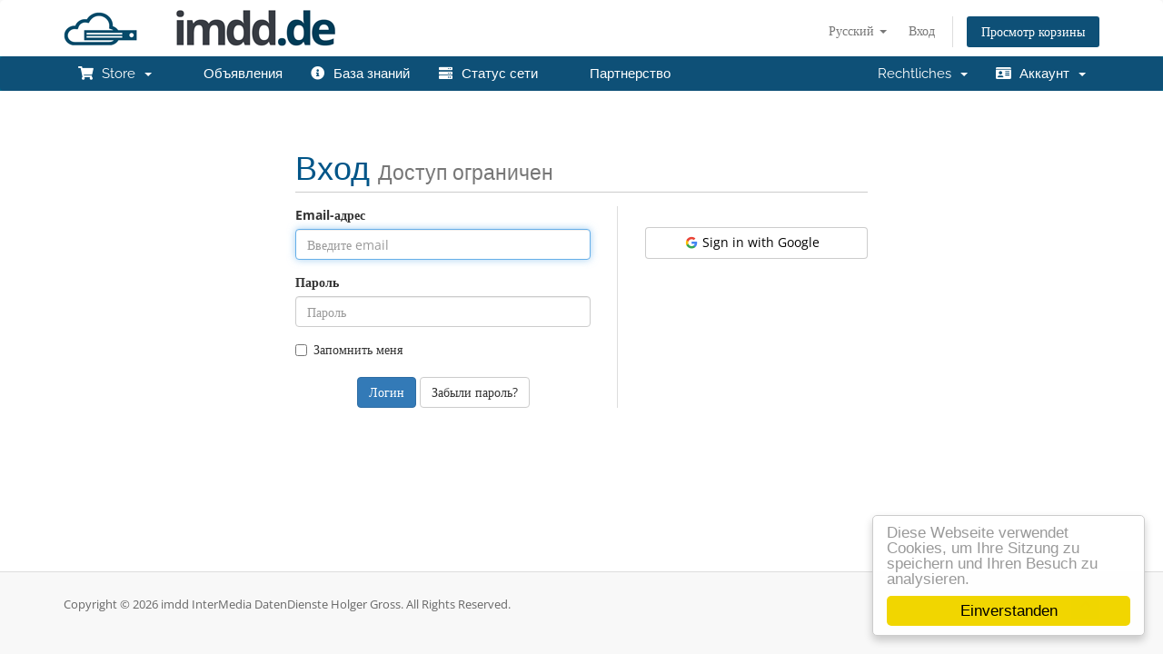

--- FILE ---
content_type: text/html; charset=utf-8
request_url: https://kundencenter.imdd.de/index.php?rp=%2Flogin&language=russian
body_size: 6457
content:
<!DOCTYPE html>
<html lang="en">
<head>
    <meta charset="utf-8" />
    <meta http-equiv="X-UA-Compatible" content="IE=edge">
    <meta name="viewport" content="width=device-width, initial-scale=1">
    <title>Вход - imdd InterMedia DatenDienste Holger Gross</title>

    <!-- Styling -->
<!-- <link href="//fonts.googleapis.com/css?family=Open+Sans:300,400,600|Raleway:400,700" rel="stylesheet"> -->

<link href="/templates/six/css/all.min.css?v=691e98" rel="stylesheet">
<link href="/assets/css/fontawesome-all.min.css" rel="stylesheet">
<link href="/templates/six/css/custom.css" rel="stylesheet">

<!-- HTML5 Shim and Respond.js IE8 support of HTML5 elements and media queries -->
<!-- WARNING: Respond.js doesn't work if you view the page via file:// -->
<!--[if lt IE 9]>
  <script src="https://oss.maxcdn.com/libs/html5shiv/3.7.0/html5shiv.js"></script>
  <script src="https://oss.maxcdn.com/libs/respond.js/1.4.2/respond.min.js"></script>
<![endif]-->

<script type="text/javascript">
    var csrfToken = '957fa2e6ab4f79dd3734a4176e48ff603303e6cf',
        markdownGuide = 'Инструкция по разметке',
        locale = 'en',
        saved = 'сохранено',
        saving = 'автосохранение',
        whmcsBaseUrl = "",
        requiredText = 'Требуется',
        recaptchaSiteKey = "6LdPP88SAAAAANQcEvvFejhxDjPZ9HmRw2Fm5FdA";
</script>
<script src="/templates/six/js/scripts.min.js?v=691e98"></script>


    <!-- Begin Cookie Consent -->
<script type="text/javascript">
    window.cookieconsent_options = {"message":"Diese Webseite verwendet Cookies, um Ihre Sitzung zu speichern und Ihren Besuch zu analysieren.","dismiss":"Einverstanden","learnMore":"","link":null,"theme":"light-floating"};
</script>
<style>
	.cc_logo { display: none !important; }
	.cc_btn { bottom: 10px !important; }
	.cc_container { padding-bottom: 53px !important; }
</style>

<script type="text/javascript" src="//cdnjs.cloudflare.com/ajax/libs/cookieconsent2/1.0.9/cookieconsent.min.js"></script>
<!-- End Cookie Consent -->

<script type="text/javascript">

var _gaq = _gaq || [];
_gaq.push(['_setAccount', 'UA-64021039-2']);
_gaq.push(['_trackPageview']);

(function() {
var ga = document.createElement('script'); ga.type = 'text/javascript'; ga.async = true;
ga.src = ('https:' == document.location.protocol ? 'https://ssl' : 'http://www') + '.google-analytics.com/ga.js';
var s = document.getElementsByTagName('script')[0]; s.parentNode.insertBefore(ga, s);
})();

</script>



</head>
<body data-phone-cc-input="1">



<section id="header">
    <div class="container">
        <ul class="top-nav">
                            <li>
                    <a href="#" class="choose-language" data-toggle="popover" id="languageChooser">
                        Русский
                        <b class="caret"></b>
                    </a>
                    <div id="languageChooserContent" class="hidden">
                        <ul>
                                                            <li>
                                    <a href="/index.php?rp=%2Flogin&amp;language=arabic">العربية</a>
                                </li>
                                                            <li>
                                    <a href="/index.php?rp=%2Flogin&amp;language=azerbaijani">Azerbaijani</a>
                                </li>
                                                            <li>
                                    <a href="/index.php?rp=%2Flogin&amp;language=catalan">Català</a>
                                </li>
                                                            <li>
                                    <a href="/index.php?rp=%2Flogin&amp;language=chinese">中文</a>
                                </li>
                                                            <li>
                                    <a href="/index.php?rp=%2Flogin&amp;language=croatian">Hrvatski</a>
                                </li>
                                                            <li>
                                    <a href="/index.php?rp=%2Flogin&amp;language=czech">Čeština</a>
                                </li>
                                                            <li>
                                    <a href="/index.php?rp=%2Flogin&amp;language=danish">Dansk</a>
                                </li>
                                                            <li>
                                    <a href="/index.php?rp=%2Flogin&amp;language=deutsch-admin">English</a>
                                </li>
                                                            <li>
                                    <a href="/index.php?rp=%2Flogin&amp;language=deutsch">Deutsch</a>
                                </li>
                                                            <li>
                                    <a href="/index.php?rp=%2Flogin&amp;language=dutch">Nederlands</a>
                                </li>
                                                            <li>
                                    <a href="/index.php?rp=%2Flogin&amp;language=english">English</a>
                                </li>
                                                            <li>
                                    <a href="/index.php?rp=%2Flogin&amp;language=estonian">Estonian</a>
                                </li>
                                                            <li>
                                    <a href="/index.php?rp=%2Flogin&amp;language=farsi">Persian</a>
                                </li>
                                                            <li>
                                    <a href="/index.php?rp=%2Flogin&amp;language=french">Français</a>
                                </li>
                                                            <li>
                                    <a href="/index.php?rp=%2Flogin&amp;language=german">Deutsch</a>
                                </li>
                                                            <li>
                                    <a href="/index.php?rp=%2Flogin&amp;language=hebrew">עברית</a>
                                </li>
                                                            <li>
                                    <a href="/index.php?rp=%2Flogin&amp;language=hungarian">Magyar</a>
                                </li>
                                                            <li>
                                    <a href="/index.php?rp=%2Flogin&amp;language=italian">Italiano</a>
                                </li>
                                                            <li>
                                    <a href="/index.php?rp=%2Flogin&amp;language=macedonian">Macedonian</a>
                                </li>
                                                            <li>
                                    <a href="/index.php?rp=%2Flogin&amp;language=norwegian">Norwegian</a>
                                </li>
                                                            <li>
                                    <a href="/index.php?rp=%2Flogin&amp;language=portuguese-br">Português</a>
                                </li>
                                                            <li>
                                    <a href="/index.php?rp=%2Flogin&amp;language=portuguese-pt">Português</a>
                                </li>
                                                            <li>
                                    <a href="/index.php?rp=%2Flogin&amp;language=romanian">Română</a>
                                </li>
                                                            <li>
                                    <a href="/index.php?rp=%2Flogin&amp;language=russian">Русский</a>
                                </li>
                                                            <li>
                                    <a href="/index.php?rp=%2Flogin&amp;language=spanish">Español</a>
                                </li>
                                                            <li>
                                    <a href="/index.php?rp=%2Flogin&amp;language=swedish">Svenska</a>
                                </li>
                                                            <li>
                                    <a href="/index.php?rp=%2Flogin&amp;language=turkish">Türkçe</a>
                                </li>
                                                            <li>
                                    <a href="/index.php?rp=%2Flogin&amp;language=ukranian">Українська</a>
                                </li>
                                                    </ul>
                    </div>
                </li>
                                        <li>
                    <a href="/clientarea.php">Вход</a>
                </li>
                                <li class="primary-action">
                    <a href="/cart.php?a=view" class="btn">
                        Просмотр корзины
                    </a>
                </li>
                                </ul>

                    <a href="/index.php" class="logo"><img src="/assets/img/logo.png" alt="imdd InterMedia DatenDienste Holger Gross"></a>
        
    </div>
</section>

<section id="main-menu">

    <nav id="nav" class="navbar navbar-default navbar-main" role="navigation">
        <div class="container">
            <!-- Brand and toggle get grouped for better mobile display -->
            <div class="navbar-header">
                <button type="button" class="navbar-toggle" data-toggle="collapse" data-target="#primary-nav">
                    <span class="sr-only">Toggle navigation</span>
                    <span class="icon-bar"></span>
                    <span class="icon-bar"></span>
                    <span class="icon-bar"></span>
                </button>
            </div>

            <!-- Collect the nav links, forms, and other content for toggling -->
            <div class="collapse navbar-collapse" id="primary-nav">

                <ul class="nav navbar-nav">

                        <li menuItemName="Store" class="dropdown" id="Primary_Navbar-Store">
        <a class="dropdown-toggle" data-toggle="dropdown" href="#">
            <i class="fas fa-shopping-cart fa-fw"></i>&nbsp;            Store
                        &nbsp;<b class="caret"></b>        </a>
                    <ul class="dropdown-menu">
                            <li menuItemName="Browse Products Services" id="Primary_Navbar-Store-Browse_Products_Services">
                    <a href="/index.php?rp=/store">
                                                Browse All
                                            </a>
                </li>
                            <li menuItemName="Webspace Business" id="Primary_Navbar-Store-Webspace_Business">
                    <a href="/index.php?rp=/store/webspace-business">
                                                Webspace Business
                                            </a>
                </li>
                            <li menuItemName="Webspace Vereine (gemeinnützig)" id="Primary_Navbar-Store-Webspace_Vereine_(gemeinnützig)">
                    <a href="/index.php?rp=/store/webspace-vereine-gemeinnutzig">
                                                Webspace Vereine (gemeinnützig)
                                            </a>
                </li>
                            <li menuItemName="Webspace privat" id="Primary_Navbar-Store-Webspace_privat">
                    <a href="/index.php?rp=/store/webspace-privat">
                                                Webspace privat
                                            </a>
                </li>
                            <li menuItemName="VPS - virtual private Server" id="Primary_Navbar-Store-VPS_-_virtual_private_Server">
                    <a href="/index.php?rp=/store/vps-virtual-private-server">
                                                VPS - virtual private Server
                                            </a>
                </li>
                            <li menuItemName="SSL-Zertifikate" id="Primary_Navbar-Store-SSL-Zertifikate">
                    <a href="/index.php?rp=/store/ssl-zertifikate">
                                                SSL-Zertifikate
                                            </a>
                </li>
                            <li menuItemName="Rechnungszustellung" id="Primary_Navbar-Store-Rechnungszustellung">
                    <a href="/index.php?rp=/store/rechnungszustellung">
                                                Rechnungszustellung
                                            </a>
                </li>
                            <li menuItemName="Dienstleistungen" id="Primary_Navbar-Store-Dienstleistungen">
                    <a href="/index.php?rp=/store/dienstleistungen">
                                                Dienstleistungen
                                            </a>
                </li>
                            <li menuItemName="Root-Server" id="Primary_Navbar-Store-Root-Server">
                    <a href="/index.php?rp=/store/root-server">
                                                Root-Server
                                            </a>
                </li>
                            <li menuItemName="Email und Office 365" id="Primary_Navbar-Store-Email_und_Office_365">
                    <a href="/index.php?rp=/store/email-und-office-365">
                                                Email und Office 365
                                            </a>
                </li>
                            <li menuItemName="Backup für VPS" id="Primary_Navbar-Store-Backup_für_VPS">
                    <a href="/index.php?rp=/store/backup-fur-vps">
                                                Backup für VPS
                                            </a>
                </li>
                            <li menuItemName="spamexperts" id="Primary_Navbar-Store-spamexperts">
                    <a href="/index.php?rp=/store/email-spam-filtering">
                                                E-mail Services
                                            </a>
                </li>
                            <li menuItemName="codeguard" id="Primary_Navbar-Store-codeguard">
                    <a href="/index.php?rp=/store/codeguard">
                                                Website Backup
                                            </a>
                </li>
                            <li menuItemName="weebly" id="Primary_Navbar-Store-weebly">
                    <a href="/index.php?rp=/store/weebly-website-builder">
                                                Website Builder
                                            </a>
                </li>
                            <li menuItemName="marketgoo" id="Primary_Navbar-Store-marketgoo">
                    <a href="/index.php?rp=/store/marketgoo">
                                                SEO Tools
                                            </a>
                </li>
                            <li menuItemName="ox" id="Primary_Navbar-Store-ox">
                    <a href="/index.php?rp=/store/professional-email">
                                                Professional Email
                                            </a>
                </li>
                            <li menuItemName="Register a New Domain" id="Primary_Navbar-Store-Register_a_New_Domain">
                    <a href="/cart.php?a=add&domain=register">
                                                Зарегистрировать домен
                                            </a>
                </li>
                            <li menuItemName="Transfer a Domain to Us" id="Primary_Navbar-Store-Transfer_a_Domain_to_Us">
                    <a href="/cart.php?a=add&domain=transfer">
                                                Перенести домен к нам
                                            </a>
                </li>
                        </ul>
            </li>
    <li menuItemName="Announcements" class="" id="Primary_Navbar-Announcements">
        <a href="/index.php?rp=/announcements">
            <i class="fas fa-newspaper-o fa-fw"></i>&nbsp;            Объявления
                                </a>
            </li>
    <li menuItemName="Knowledgebase" class="" id="Primary_Navbar-Knowledgebase">
        <a href="/index.php?rp=/knowledgebase">
            <i class="fas fa-info-circle fa-fw"></i>&nbsp;            База знаний
                                </a>
            </li>
    <li menuItemName="Network Status" class="" id="Primary_Navbar-Network_Status">
        <a href="/serverstatus.php">
            <i class="fas fa-server fa-fw"></i>&nbsp;            Статус сети
                                </a>
            </li>
    <li menuItemName="Affiliates" class="" id="Primary_Navbar-Affiliates">
        <a href="/affiliates.php">
            <i class="fas fa-bar-chart fa-fw"></i>&nbsp;            Партнерство
                                </a>
            </li>

                </ul>

                <ul class="nav navbar-nav navbar-right">

                        <li menuItemName="Rechtliches" class="dropdown" id="Secondary_Navbar-Rechtliches">
        <a class="dropdown-toggle" data-toggle="dropdown" href="#">
                        Rechtliches
                        &nbsp;<b class="caret"></b>        </a>
                    <ul class="dropdown-menu">
                            <li menuItemName="impressum" id="Secondary_Navbar-Rechtliches-impressum">
                    <a href="/impressum.php">
                        <i class="fas fa-info"></i>&nbsp;                        Impressum
                                            </a>
                </li>
                            <li menuItemName="agb" id="Secondary_Navbar-Rechtliches-agb">
                    <a href="/agb.php">
                        <i class="fas fa-graduation-cap"></i>&nbsp;                        AGB
                                            </a>
                </li>
                            <li menuItemName="datenschutz" id="Secondary_Navbar-Rechtliches-datenschutz">
                    <a href="/datenschutz.php">
                        <i class="fas fa-user-secret"></i>&nbsp;                        Datenschutz
                                            </a>
                </li>
                            <li menuItemName="widerruf" id="Secondary_Navbar-Rechtliches-widerruf">
                    <a href="/widerruf.php">
                        <i class="fas fa-undo"></i>&nbsp;                        Widerruf
                                            </a>
                </li>
                        </ul>
            </li>
    <li menuItemName="Account" class="dropdown" id="Secondary_Navbar-Account">
        <a class="dropdown-toggle" data-toggle="dropdown" href="#">
            <i class="fas fa-id-card fa-fw"></i>&nbsp;            Аккаунт
                        &nbsp;<b class="caret"></b>        </a>
                    <ul class="dropdown-menu">
                            <li menuItemName="Login" id="Secondary_Navbar-Account-Login">
                    <a href="/clientarea.php">
                                                Вход
                                            </a>
                </li>
                            <li menuItemName="Forgot Password?" id="Secondary_Navbar-Account-Forgot_Password?">
                    <a href="/index.php?rp=/password/reset">
                                                Забыли пароль?
                                            </a>
                </li>
                        </ul>
            </li>

                </ul>

            </div><!-- /.navbar-collapse -->
        </div>
    </nav>

</section>



<section id="main-body">
    <div class="container">
        <div class="row">

                <!-- Container for main page display content -->
        <div class="col-xs-12 main-content">
            

<div class="logincontainer with-social">

    <div class="header-lined">
    <h1>Вход <small>Доступ ограничен</small></h1>
    </div>

    
    <div class="providerLinkingFeedback"></div>

    <div class="row">
        <div class="col-sm-7">

            <form method="post" action="/index.php?rp=/login" class="login-form" role="form">
<input type="hidden" name="token" value="957fa2e6ab4f79dd3734a4176e48ff603303e6cf" />
                <div class="form-group">
                    <label for="inputEmail">Email-адрес</label>
                    <input type="email" name="username" class="form-control" id="inputEmail" placeholder="Введите email" autofocus>
                </div>

                <div class="form-group">
                    <label for="inputPassword">Пароль</label>
                    <input type="password" name="password" class="form-control" id="inputPassword" placeholder="Пароль" autocomplete="off" >
                </div>

                <div class="checkbox">
                    <label>
                        <input type="checkbox" name="rememberme" /> Запомнить меня
                    </label>
                </div>
                                    <div class="text-center margin-bottom">
                                            </div>
                                <div align="center">
                    <input id="login" type="submit" class="btn btn-primary" value="Логин" /> <a href="/index.php?rp=/password/reset" class="btn btn-default">Забыли пароль?</a>
                </div>
            </form>

        </div>
        <div class="col-sm-5">
            
    <div id="providerLinkingMessages" class="hidden">
        <p class="providerLinkingMsg-preLink-init_failed">
            <span class="provider-name"></span> is unavailable at this time. Please try again later.
        </p>
        <p class="providerLinkingMsg-preLink-connect_error">
            <strong>Error</strong> We were unable to connect your account. Please contact your system administrator.
        </p>
        <p class="providerLinkingMsg-preLink-complete_sign_in">
            Please complete sign in with your chosen service provider.
        </p>
        <p class="providerLinkingMsg-preLink-2fa_needed">
            Automatic sign-in was successful! Redirecting..
        </p>
        <p class="providerLinkingMsg-preLink-linking_complete">
            <strong>Success!</strong> Your account is now linked with your :displayName account.
        </p>
        <p class="providerLinkingMsg-preLink-login_to_link-signin-required">
            <strong>Link Initiated!</strong> One time sign in required to associate your existing account.
        </p>
        <p class="providerLinkingMsg-preLink-login_to_link-registration-required">
            <strong>Link Initiated!</strong> Please complete the registration form below.
        </p>
        <p class="providerLinkingMsg-preLink-checkout-new">
            <strong>Link Initiated!</strong> Please complete your new account information.
        </p>
        <p class="providerLinkingMsg-preLink-other_user_exists">
            <strong>Error</strong> This account is already connected to an existing account with us. Please choose a different account at the third party authentication provider.
        </p>
        <p class="providerLinkingMsg-preLink-already_linked">
            <strong>Error</strong> This account is already connected to your account with us. Please choose a different account at the third party authentication provider.
        </p>
        <p class="providerLinkingMsg-preLink-default">
            <strong>Error</strong> We were unable to connect your account. Please contact your system administrator.
        </p>
    </div>

    
    <div class="providerPreLinking" data-link-context="login"
         data-hide-on-prelink=0         data-disable-on-prelink=0>
        <div class="social-signin-btns">
                                                <script>
    window.onerror = function(e){
        WHMCS.authn.provider.displayError();
    };

    var googleUser = {};
    var startGoogleApp = function() {
        gapi.load('auth2', function() {
            gapi.auth2.init({
                client_id: '140706065731-6g4k6d2g6l97nurkp32v8ptn0n06kq5b.apps.googleusercontent.com',
                cookiepolicy: 'https://kundencenter.imdd.de'
            }).then(function(response) {
                jQuery('.btn-google').each(function (i, el) {
                    response.attachClickHandler(el, {},
                        function (googleUser) {
                            onSignIn(googleUser);
                        }
                    );
                });
            }, function(reason) {
                if (reason.error == 'idpiframe_initialization_failed') {
                    jQuery('.btn-google').click(function(e) {
                        WHMCS.authn.provider.displayError('Google Sign-In', 'init_failed', reason.details);
                    });
                } else {
                    jQuery('.btn-google').click(function(e) {
                        WHMCS.authn.provider.displayError('Google Sign-In');
                    });
                }
            });
        });
    };

    function onSignIn(googleUser) {
        WHMCS.authn.provider.preLinkInit();

        var failIfExists = 0;
        if ("login" === "register"
           || "login" === "connect"
        ) {
            failIfExists = 1;
        }
        
        var context = {
            htmlTarget: "login",
            targetLogin: "login",
            targetRegister: "register",
            redirectUrl: "%2Fclientarea.php"
        };
        var config = {
            url: "/index.php?rp=/auth/provider/google_signin/finalize",
            method: "POST",
            dataType: "json",
            data: {
                id_token: googleUser.getAuthResponse().id_token,
                fail_if_exists: failIfExists,
                token: "957fa2e6ab4f79dd3734a4176e48ff603303e6cf",
                cartCheckout: 0
            }
        };
        var provider = {
            "name": "Google",
            "icon":  "<img src=\"/assets/img/auth/google_icon.png\" width=\"17px\" height=\"17px\" alt=\"googleIcon\" /> "
        };

        var providerDone = function () { gapi.auth2.getAuthInstance().signOut(); };
        var providerError = function () { gapi.auth2.getAuthInstance().signOut(); };

        WHMCS.authn.provider.signIn(config, context, provider, providerDone, providerError);
    }

</script>
<script src="https://apis.google.com/js/platform.js?onload=startGoogleApp" async defer></script>
            <button id="btnGoogleSignin1" class="btn btn-social btn-google" type="button">
                <img src="/assets/img/auth/google_icon.png" width="17px" height="17px" alt="googleIcon" />
                Sign in with Google
            </button>
                                    </div>
    </div>

    
        </div>
    </div>
</div>


                </div><!-- /.main-content -->
                            <div class="clearfix"></div>
        </div>
    </div>
</section>

<section id="footer">
    <div class="container">
        <a href="#" class="back-to-top"><i class="fas fa-chevron-up"></i></a>
        <p>Copyright &copy; 2026 imdd InterMedia DatenDienste Holger Gross. All Rights Reserved.</p>
    </div>
</section>

<div id="fullpage-overlay" class="hidden">
    <div class="outer-wrapper">
        <div class="inner-wrapper">
            <img src="/assets/img/overlay-spinner.svg">
            <br>
            <span class="msg"></span>
        </div>
    </div>
</div>

<div class="modal system-modal fade" id="modalAjax" tabindex="-1" role="dialog" aria-hidden="true">
    <div class="modal-dialog">
        <div class="modal-content panel-primary">
            <div class="modal-header panel-heading">
                <button type="button" class="close" data-dismiss="modal">
                    <span aria-hidden="true">&times;</span>
                    <span class="sr-only">Close</span>
                </button>
                <h4 class="modal-title"></h4>
            </div>
            <div class="modal-body panel-body">
                Загрузка...
            </div>
            <div class="modal-footer panel-footer">
                <div class="pull-left loader">
                    <i class="fas fa-circle-notch fa-spin"></i>
                    Загрузка...
                </div>
                <button type="button" class="btn btn-default" data-dismiss="modal">
                    Close
                </button>
                <button type="button" class="btn btn-primary modal-submit">
                    Submit
                </button>
            </div>
        </div>
    </div>
</div>

<form action="#" id="frmGeneratePassword" class="form-horizontal">
    <div class="modal fade" id="modalGeneratePassword">
        <div class="modal-dialog">
            <div class="modal-content panel-primary">
                <div class="modal-header panel-heading">
                    <button type="button" class="close" data-dismiss="modal" aria-label="Close"><span aria-hidden="true">&times;</span></button>
                    <h4 class="modal-title">
                        Generate Password
                    </h4>
                </div>
                <div class="modal-body">
                    <div class="alert alert-danger hidden" id="generatePwLengthError">
                        Please enter a number between 8 and 64 for the password length
                    </div>
                    <div class="form-group">
                        <label for="generatePwLength" class="col-sm-4 control-label">Password Length</label>
                        <div class="col-sm-8">
                            <input type="number" min="8" max="64" value="12" step="1" class="form-control input-inline input-inline-100" id="inputGeneratePasswordLength">
                        </div>
                    </div>
                    <div class="form-group">
                        <label for="generatePwOutput" class="col-sm-4 control-label">Generated Password</label>
                        <div class="col-sm-8">
                            <input type="text" class="form-control" id="inputGeneratePasswordOutput">
                        </div>
                    </div>
                    <div class="row">
                        <div class="col-sm-8 col-sm-offset-4">
                            <button type="submit" class="btn btn-default btn-sm">
                                <i class="fas fa-plus fa-fw"></i>
                                Generate new password
                            </button>
                            <button type="button" class="btn btn-default btn-sm copy-to-clipboard" data-clipboard-target="#inputGeneratePasswordOutput">
                                <img src="/assets/img/clippy.svg" alt="Copy to clipboard" width="15">
                                Copy
                            </button>
                        </div>
                    </div>
                </div>
                <div class="modal-footer">
                    <button type="button" class="btn btn-default" data-dismiss="modal">
                        Close
                    </button>
                    <button type="button" class="btn btn-primary" id="btnGeneratePasswordInsert" data-clipboard-target="#inputGeneratePasswordOutput">
                        Copy to clipboard and Insert
                    </button>
                </div>
            </div>
        </div>
    </div>
</form>



</body>
</html>
